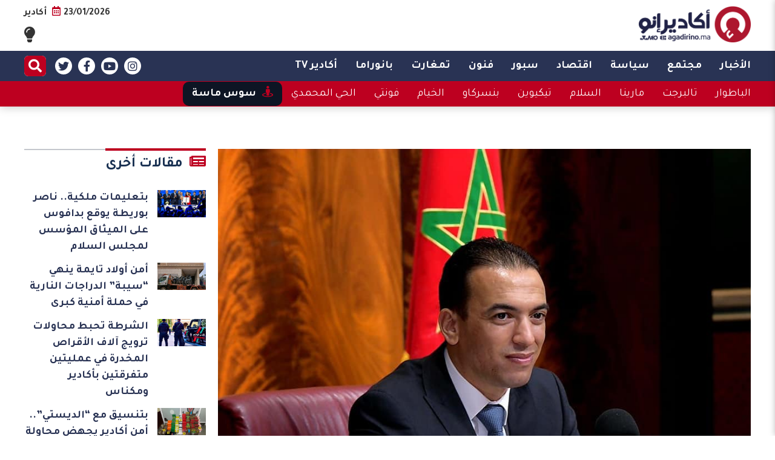

--- FILE ---
content_type: text/html; charset=utf-8
request_url: https://www.google.com/recaptcha/api2/aframe
body_size: 268
content:
<!DOCTYPE HTML><html><head><meta http-equiv="content-type" content="text/html; charset=UTF-8"></head><body><script nonce="5Dl-ZPRn1GoAOPKBxiCxeQ">/** Anti-fraud and anti-abuse applications only. See google.com/recaptcha */ try{var clients={'sodar':'https://pagead2.googlesyndication.com/pagead/sodar?'};window.addEventListener("message",function(a){try{if(a.source===window.parent){var b=JSON.parse(a.data);var c=clients[b['id']];if(c){var d=document.createElement('img');d.src=c+b['params']+'&rc='+(localStorage.getItem("rc::a")?sessionStorage.getItem("rc::b"):"");window.document.body.appendChild(d);sessionStorage.setItem("rc::e",parseInt(sessionStorage.getItem("rc::e")||0)+1);localStorage.setItem("rc::h",'1769148620818');}}}catch(b){}});window.parent.postMessage("_grecaptcha_ready", "*");}catch(b){}</script></body></html>